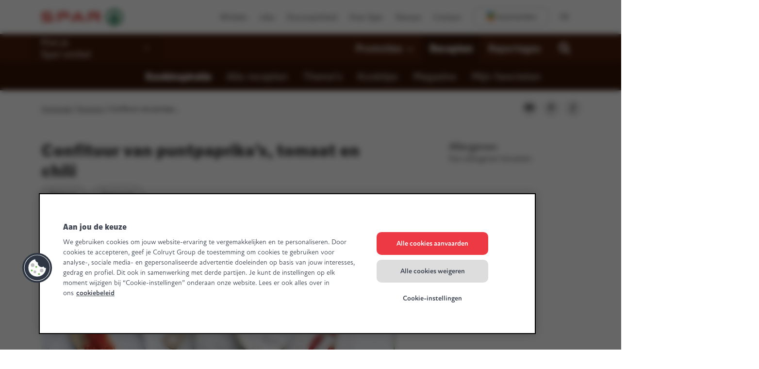

--- FILE ---
content_type: application/javascript
request_url: https://www.mijnspar.be/etc.clientlibs/settings/wcm/designs/spar/clientlib-vue/resources/js/CJgItwOv.js
body_size: 1498
content:
var A=(n,i,e)=>new Promise((t,o)=>{var u=s=>{try{m(e.next(s))}catch(g){o(g)}},f=s=>{try{m(e.throw(s))}catch(g){o(g)}},m=s=>s.done?t(s.value):Promise.resolve(s.value).then(u,f);m((e=e.apply(n,i)).next())});import"./oTTXvtdy.js";import{s as k}from"./CrzQYzgK.js";import{i as N}from"./D6KAC-tO.js";import{A as C}from"./BDErlngR.js";const c={TAGS:{course:{nl:"menugang",fr:"cours"},min:"min",hour:"hour",hours:"hours"},TIME:"range-numbers",HOUR_IN_SECONDS:3600,MINUTE_IN_SECONDS:60,IMAGE_WIDTH:506,IMAGE_HEIGHT:420,LOCAL_KEY:"SWF_AGGREGATIONS",LANG:languageUtil.get()||"nl",UNDEFINED:"und"},F=/^[0-9a-fA-F]{8}-[0-9a-fA-F]{4}-[0-9a-fA-F]{4}-[0-9a-fA-F]{4}-[0-9a-fA-F]{12}$/,_=n=>new C(n),H=(...e)=>A(void 0,[...e],function*(n={},i=[]){const t=O(i),o=b(i);n.bucketFilter=t,n.bucketSelections=o,n=G(n);const u=_("SWF_REST_RECIPES"),f=(yield u.api.post(u.path.replace("{recipeId}","search"),n)).data,m={},s=yield L(t,{bucketSelections:o});return m.recipes=f.recipes&&R(f.recipes)||[],m.filters=y(f.aggregations,s,i),m.total=f.totalQuantityOfRecipes,m.results=f.quantityOfRecipesReturned,m}),R=n=>{const i=[];return n.forEach(e=>{var o,u,f,m,s,g,l,T,I;const t={id:e.recipeId,name:(o=e.name.find(r=>r.lang===c.LANG))==null?void 0:o.name,unilang:(u=e.name.find(r=>r.lang==="nl"))==null?void 0:u.name};if(e.cookTime&&(t.cookTime=S(0,0,e.cookTime)),e.prepTime&&(t.prepTime=S(0,0,e.prepTime)),e.totalTime||e.cookTime||e.prepTime){const r=e.totalTime||e.cookTime+e.prepTime;t.totalTime=S(0,0,r)}if(e.nutriscore&&(t.nutriscore=e.nutriscore.toLowerCase()),(f=e.recipeHasImages)!=null&&f.length){e.recipeHasImages.sort((r,a)=>r.order-a.order);for(let r=0;r<e.recipeHasImages.length;r++)if((s=(m=e.recipeHasImages[r].media)==null?void 0:m.url)!=null&&s.match(/.(jpg|jpeg|png|gif)/i)){const a=new URL(e.recipeHasImages[r].media.url),h=new URLSearchParams(a.search);h.set("width",c.IMAGE_WIDTH),h.set("height",c.IMAGE_HEIGHT),a.search=h,t.image=a.href;break}}if((g=e.recipeHasVideos)!=null&&g.length&&(e.recipeHasVideos.sort((r,a)=>r.order-a.order),t.video=e.recipeHasVideos[0].media.url),(l=e.recipeTag)!=null&&l.length){const r=(T=e.recipeTag.find(a=>{var h,p;return(p=(h=a.tag.tagType)==null?void 0:h.name)==null?void 0:p.find(d=>{var E;return d.lang===c.LANG&&((E=d.name)==null?void 0:E.toLowerCase())===c.TAGS.course[c.LANG].toLowerCase()})}))==null?void 0:T.tag;t.course=(I=r==null?void 0:r.name.find(a=>a.lang===c.LANG))==null?void 0:I.name,t.tags=e.recipeTag.map(a=>{var h,p,d;return(d=(p=(h=a.tag.name)==null?void 0:h.find(E=>E.lang===c.LANG))==null?void 0:p.name)==null?void 0:d.toLowerCase()})}i.push(t)}),i},y=(n,i,e)=>(i.forEach(t=>{var u,f,m;const o=(n==null?void 0:n.find(s=>s.id===t.id))||{};t.type===c.TIME&&(((u=e.find(g=>{var l;return((l=g.filterParent)==null?void 0:l.name)===t.id}))==null?void 0:u.filterChildren)||[]).forEach(g=>{t.buckets&&!t.buckets.find(l=>l.key===g.name)&&t.buckets.push({key:g.name,count:0})}),(f=t.buckets)!=null&&f.length&&((m=t.buckets)==null||m.forEach(s=>{var g,l,T,I,r,a,h;if(t.type===c.TIME){const p=((g=o.buckets)==null?void 0:g.filter(d=>parseInt(d==null?void 0:d.key)<=parseInt(s.key)))||[];s.count=p.reduce((d,E)=>d+E.count,0)}else s.count=((T=(l=o.buckets)==null?void 0:l.find(p=>(p==null?void 0:p.key)===s.key))==null?void 0:T.count)||0;s.name=(r=(I=s.text)==null?void 0:I.find(p=>p.lang===c.LANG||p.lang===c.UNDEFINED))==null?void 0:r.name,s.name||(s.name=(h=(a=s.text)==null?void 0:a.find(p=>p.lang===c.LANG))==null?void 0:h.text)}))}),i),S=(n=0,i=0,e=0)=>{let t=[];const o=e?Math.floor(e/c.HOUR_IN_SECONDS):n,u=e?Math.floor((e-o*c.HOUR_IN_SECONDS)/c.MINUTE_IN_SECONDS):i;return o>0&&t.push(`${o} ${o>1?N(c.TAGS.hours):N(c.TAGS.hour)}`),u>0&&t.push(`${u} ${N(c.TAGS.min)}`),t.join(" ")},G=n=>(n.languages=["nl","fr"],n.publishingStates={must:["published"]},n.warehouses={must:[k.getters["globals/SWF_WAREHOUSE_ID"]]},n),L=(...e)=>A(void 0,[...e],function*(n=[],i={}){i=G(i),i.bucketFilter=n;const t=_("SWF_REST_RECIPES");return(yield t.api.post(t.path.replace("{recipeId}","aggregation"),i)).data}),O=n=>{const i=[];return n.forEach(e=>{var t;if((t=e.filterChildren)!=null&&t.length){const o={filterName:F.test(e.filterParent.name)?"tags":e.filterParent.name,id:e.filterParent.name,keys:e.filterChildren.map(u=>u.name)};i.push(o)}}),i},b=n=>{const i=[];return n.forEach(function(e){const t=F.test(e.filterParent.name),o={filterName:t?"tags":e.filterParent.name};t&&(o.id=e.filterParent.name),i.push(o)}),i},w=(...i)=>A(void 0,[...i],function*(n={}){n=G(n),n.autocomplete=!0;const e=_("SWF_REST_RECIPES"),t=(yield e.api.post(e.path.replace("{recipeId}","quick_search"),n)).data,o={};return o.results=R(t.recipes),o}),x={getRecipes:H,getRecipeAutocomplete:w,formatCooktime:S};export{x as A};


--- FILE ---
content_type: application/x-javascript;charset=utf-8
request_url: https://securedata.mijnspar.be/id?d_visid_ver=2.5.0&d_fieldgroup=A&mcorgid=FA4C56F358B81A660A495DE5%40AdobeOrg&mid=05374099535398294939178069770620816043&ts=1769323748650
body_size: -40
content:
{"mid":"05374099535398294939178069770620816043"}

--- FILE ---
content_type: application/javascript
request_url: https://www.mijnspar.be/etc.clientlibs/settings/wcm/designs/spar/clientlib-vue/resources/js/D-bILtCZ.js
body_size: 2020
content:
var w=Object.defineProperty,b=Object.defineProperties;var C=Object.getOwnPropertyDescriptors;var _=Object.getOwnPropertySymbols;var E=Object.prototype.hasOwnProperty,T=Object.prototype.propertyIsEnumerable;var f=(e,t,r)=>t in e?w(e,t,{enumerable:!0,configurable:!0,writable:!0,value:r}):e[t]=r,p=(e,t)=>{for(var r in t||(t={}))E.call(t,r)&&f(e,r,t[r]);if(_)for(var r of _(t))T.call(t,r)&&f(e,r,t[r]);return e},g=(e,t)=>b(e,C(t));import{g as L}from"./BthoYx2g.js";import{m as O,a as A}from"./DtkAV4t_.js";import{l as x,g as v,a as y}from"./CrzQYzgK.js";import{W as c}from"./BLpEh15S.js";import{b as l,c as i,g as n,F as S,j as F,i as d,w as M,n as I,k,t as m}from"./BYbkYXLs.js";import{_ as U}from"./DlAUqK2U.js";import"./r5bITjdT.js";import"./BDy-4i6b.js";import"./BZ7G_jig.js";import"./CvzjSdJz.js";import"./B5xyL43m.js";import"./BRHIYWOl.js";import"./BDErlngR.js";import"./W3AbAFo9.js";import"./BjKXForb.js";import"./CAhN9RPX.js";import"./DdzwWRIL.js";import"./BlKHpX4p.js";import"./BNP3K2Fc.js";import"./D6KAC-tO.js";import"./oTTXvtdy.js";import"./D6Ya60D-.js";import"./TDtrdbi3.js";import"./C9_Kqxpp.js";import"./Bp86fQnU.js";import"./QA3dFwL6.js";import"./ChnpVigr.js";import"./DuXO52v9.js";import"./C7BcPdBJ.js";import"./B3No9BQC.js";import"./BWNLDoRR.js";const N=-100,R=-1,B={name:"Splash",props:{modelUrl:{type:String,default:""},modelName:{type:String,default:""}},data(){return{aemModel:void 0,slideIndex:0,slideTotal:void 0,newFeatureIds:[],savedFeatureIds:[],SAVEDFEATURESCOOKIE:"spar-saved-features",overlayActive:!1,overlayTimer:0}},computed:g(p({},O({labels:x.ALL,isLanguageSelected:v.LANGUAGE_SELECTOR,showFeatures:v.SHOW_FEATURES})),{newFeatures(){return this.aemModel.features.filter(e=>R!==this.newFeatureIds.indexOf(e.uuid))}}),watch:{slideIndex(e){this.$refs.wrapper.style.transform=`translateX(${e*N}%)`}},mounted(){if(this.modelUrl&&!this.isSocialMediaCampaign()){const e=document.getElementById(this.modelName);this.aemModel=e?JSON.parse(e.dataset.model):[],this.newFeatureIds=this.aemModel.features&&this.aemModel.features.map(t=>t.uuid)||[],this.savedFeatureIds=this.getSavedFeatures(),this.savedFeatureIds&&(this.newFeatureIds=this.newFeatureIds.filter(t=>!this.savedFeatureIds.includes(t))),this.newFeatureIds&&0<this.newFeatureIds.length&&(document.querySelector("body").classList.add("fixed"),this.slideTotal=this.newFeatureIds.length,this.setShowFeatures(!0),setTimeout(()=>{this.overlayActive=!0},this.aemModel.popupTimer?this.aemModel.popupTimer*1e3:this.overlayTimer)),Array.from(document.querySelectorAll(".menu--language-switch")).length===0&&this.languageSet(!0),languageUtil.getCookie()&&this.languageSet(!0)}},beforeCreate(){c.create({utm_medium:"",utm_social:""})},methods:g(p({},A({languageSet:y.SET_LANGUAGE_SELECTOR,setShowFeatures:y.SET_SHOW_FEATURES})),{getRenditionUrl:L,getSavedFeatures(){return JSON.parse(localStorage.getItem(this.SAVEDFEATURESCOOKIE))},addSavedFeatures(){this.savedFeatureIds&&(this.newFeatureIds=[...this.newFeatureIds,...this.savedFeatureIds]);const e=JSON.stringify(this.newFeatureIds);return localStorage.setItem(this.SAVEDFEATURESCOOKIE,e),!0},onCloseOverlay(){this.addSavedFeatures(),this.overlayActive=!1,document.querySelector("body").classList.remove("fixed")},isSocialMediaCampaign(){return c.get("utm_medium")&&c.get("utm_medium").toLowerCase()==="social"||c.get("utm_source")&&c.get("utm_source").toLowerCase()==="mycolruyt"},getBackgroundImage(e){return this.newFeatures[e].backgroundImage?`background-image: url("${this.newFeatures[e].backgroundImage}")`:""},i18n(e){return this.labels[e]||e}})},G={class:"overlay__content features-introduction","data-tms-popup-name":"popup banner","data-tms-popup-type":"call to action","data-tms-popup-action":"impression"},D={class:"carousel"},H={class:"carousel__slides"},V={ref:"wrapper",class:"carousel__slwrapper d-flex"},W={class:"carousel__content d-flex flex-column justify-content-center"},q={key:0,class:"features__new-label"},J={class:"font-weight-bold"},K=["innerHTML"],j=["href"],z=["href"],X={key:2,class:"carousel__pager"},P=["onClick"];function Q(e,t,r,Y,a,o){return a.overlayActive&&a.aemModel&&e.isLanguageSelected&&e.showFeatures&&a.aemModel.showFeaturesIntroduction?(l(),i("div",{key:0,class:"overlay overlay--splash","data-tms-popup-action":"close",onClick:t[4]||(t[4]=M((...s)=>o.onCloseOverlay&&o.onCloseOverlay(...s),["self"]))},[n("div",G,[n("div",D,[n("div",H,[n("div",V,[(l(!0),i(S,null,F(o.newFeatures,(s,u)=>(l(),i("div",{key:u,class:"carousel__slide d-flex",style:I(o.getBackgroundImage(u))},[n("div",{class:k(["d-flex flex-column flex-lg-row h-100 w-100",o.getBackgroundImage(u)?"carousel__blur":""])},[n("div",{style:I({backgroundImage:`url('${o.getRenditionUrl(s.picture,800)}')`}),class:"carousel__image"},null,4),n("div",W,[s.newLabel?(l(),i("div",q,m(o.i18n("New")),1)):d("",!0),n("h3",J,m(s.title),1),n("div",{class:"mb-5",innerHTML:s.description},null,8,K),s.cta&&s.cta.label&&s.cta.link?(l(),i("a",{key:1,class:"btn btn--primary","data-tms-popup-action":"click","data-tms-popup-action-name":"click: confirm",href:s.cta.link,onClick:t[0]||(t[0]=(...h)=>o.addSavedFeatures&&o.addSavedFeatures(...h))},m(s.cta.label),9,j)):d("",!0),s.pageLink&&s.pageLink.label&&s.pageLink.link?(l(),i("a",{key:2,class:"btn btn--text mt-2",href:s.pageLink.link},m(s.pageLink.label),9,z)):d("",!0)])],2)],4))),128))],512)]),n("a",{class:"overlay__close",onClick:t[1]||(t[1]=(...s)=>o.onCloseOverlay&&o.onCloseOverlay(...s)),"data-tms-popup-action":"close","data-tms-popup-action-name":"click: cross"}),a.slideIndex>0?(l(),i("button",{key:0,class:"carousel__nav carousel__nav--previous",onClick:t[2]||(t[2]=s=>a.slideIndex>0&&a.slideIndex--)})):d("",!0),a.slideIndex<a.slideTotal-1?(l(),i("button",{key:1,class:"carousel__nav carousel__nav--next",onClick:t[3]||(t[3]=s=>a.slideIndex<a.slideTotal-1&&a.slideIndex++)})):d("",!0),a.slideTotal>1?(l(),i("ul",X,[(l(!0),i(S,null,F(a.slideTotal,(s,u)=>(l(),i("li",{key:u,class:k({active:u==a.slideIndex}),onClick:h=>a.slideIndex=u},null,10,P))),128))])):d("",!0)])])])):d("",!0)}const Oe=U(B,[["render",Q]]);export{Oe as default};


--- FILE ---
content_type: application/javascript
request_url: https://www.mijnspar.be/etc.clientlibs/settings/wcm/designs/spar/clientlib-vue.min.0f5fa3d0f23323753c528f767d82cfc9.js
body_size: 3423
content:
function __vite__mapDeps(indexes) {
  if (!__vite__mapDeps.viteFileDeps) {
    __vite__mapDeps.viteFileDeps = ["spar/clientlib-vue/resources/js/D8YyzpSL.js","spar/clientlib-vue/resources/js/g_gjXC_D.js","spar/clientlib-vue/resources/js/BLpEh15S.js","spar/clientlib-vue/resources/js/CAhN9RPX.js","spar/clientlib-vue/resources/js/DdzwWRIL.js","spar/clientlib-vue/resources/js/BlKHpX4p.js","spar/clientlib-vue/resources/js/BNP3K2Fc.js","spar/clientlib-vue/resources/js/B5xyL43m.js","spar/clientlib-vue/resources/js/CvzjSdJz.js","spar/clientlib-vue/resources/js/DtkAV4t_.js","spar/clientlib-vue/resources/js/BYbkYXLs.js","spar/clientlib-vue/resources/js/CrzQYzgK.js","spar/clientlib-vue/resources/js/r5bITjdT.js","spar/clientlib-vue/resources/js/BDy-4i6b.js","spar/clientlib-vue/resources/js/BZ7G_jig.js","spar/clientlib-vue/resources/js/BRHIYWOl.js","spar/clientlib-vue/resources/js/BDErlngR.js","spar/clientlib-vue/resources/js/W3AbAFo9.js","spar/clientlib-vue/resources/js/BjKXForb.js","spar/clientlib-vue/resources/js/D6KAC-tO.js","spar/clientlib-vue/resources/js/oTTXvtdy.js","spar/clientlib-vue/resources/js/D6Ya60D-.js","spar/clientlib-vue/resources/js/TDtrdbi3.js","spar/clientlib-vue/resources/js/C9_Kqxpp.js","spar/clientlib-vue/resources/js/Bp86fQnU.js","spar/clientlib-vue/resources/js/QA3dFwL6.js","spar/clientlib-vue/resources/js/ChnpVigr.js","spar/clientlib-vue/resources/js/DuXO52v9.js","spar/clientlib-vue/resources/js/C7BcPdBJ.js","spar/clientlib-vue/resources/js/B3No9BQC.js","spar/clientlib-vue/resources/js/BWNLDoRR.js","spar/clientlib-vue/resources/js/DmL72W77.js","spar/clientlib-vue/resources/js/P5Lh6O9n.js","spar/clientlib-vue/resources/js/DlAUqK2U.js","spar/clientlib-vue/resources/css/FilterList.r5TzRp32.css","spar/clientlib-vue/resources/js/BGCD5Z6o.js","spar/clientlib-vue/resources/js/C43suPAn.js","spar/clientlib-vue/resources/js/DC2qC6_7.js","spar/clientlib-vue/resources/js/BJw__fdf.js","spar/clientlib-vue/resources/js/W1LWLdFd.js","spar/clientlib-vue/resources/js/DgtXXHKX.js","spar/clientlib-vue/resources/js/D2bsgQ3J.js","spar/clientlib-vue/resources/js/CJgItwOv.js","spar/clientlib-vue/resources/js/Cp6PiCsO.js","spar/clientlib-vue/resources/js/BtrzfIc9.js","spar/clientlib-vue/resources/js/sMxvt44I.js","spar/clientlib-vue/resources/js/Cddbg-ue.js","spar/clientlib-vue/resources/js/Ddk2kfMJ.js","spar/clientlib-vue/resources/css/Messages.B7X7_xAX.css","spar/clientlib-vue/resources/js/_clXc68A.js","spar/clientlib-vue/resources/css/IngredientList.CZ5YfsbP.css","spar/clientlib-vue/resources/js/B6gaQkYQ.js","spar/clientlib-vue/resources/css/MobileMenu.DmormRAy.css","spar/clientlib-vue/resources/js/CGB1wDGv.js","spar/clientlib-vue/resources/js/BA0bTS_I.js","spar/clientlib-vue/resources/js/BLJAIZPD.js","spar/clientlib-vue/resources/js/BxVCPwTO.js","spar/clientlib-vue/resources/js/7qGtpBHy.js","spar/clientlib-vue/resources/js/DhvvcLf7.js","spar/clientlib-vue/resources/css/StoreSelector.OX2CHvD7.css","spar/clientlib-vue/resources/js/B73Eh6Df.js","spar/clientlib-vue/resources/js/B_F4q9D8.js","spar/clientlib-vue/resources/js/CMGhwO0j.js","spar/clientlib-vue/resources/js/C6mTRe2d.js","spar/clientlib-vue/resources/js/D58LlnW9.js","spar/clientlib-vue/resources/js/FJ8SnT3q.js","spar/clientlib-vue/resources/js/BbpmY90a.js","spar/clientlib-vue/resources/js/CQ-9mING.js","spar/clientlib-vue/resources/js/CjVnEGXt.js","spar/clientlib-vue/resources/js/DmP67X2_.js","spar/clientlib-vue/resources/js/Xdh7icFQ.js","spar/clientlib-vue/resources/js/f-OnDBWa.js","spar/clientlib-vue/resources/css/IframeSecure.REbhI7Xl.css","spar/clientlib-vue/resources/js/DX8CcLMF.js","spar/clientlib-vue/resources/js/CkZQxs-G.js","spar/clientlib-vue/resources/js/BthoYx2g.js","spar/clientlib-vue/resources/css/LanguageSelector.rlbYcoer.css","spar/clientlib-vue/resources/js/D-bILtCZ.js"]
  }
  return indexes.map((i) => __vite__mapDeps.viteFileDeps[i])
}
import{_ as o}from"../spar/clientlib-vue/resources/js/g_gjXC_D.js";import"../spar/clientlib-vue/resources/js/iViwstne.js";import"../spar/clientlib-vue/resources/js/E0FNBPBV.js";import"../spar/clientlib-vue/resources/js/C7BcPdBJ.js";import"../spar/clientlib-vue/resources/js/D7SLlT8b.js";import"../spar/clientlib-vue/resources/js/C0jOFDOy.js";import"../spar/clientlib-vue/resources/js/D6KAC-tO.js";import"../spar/clientlib-vue/resources/js/C50zNqyS.js";import"../spar/clientlib-vue/resources/js/BGx9kOgI.js";import"../spar/clientlib-vue/resources/js/iGf8L9eW.js";import"../spar/clientlib-vue/resources/js/D7DqwTYE.js";import"../spar/clientlib-vue/resources/js/B9yknpQ2.js";import"../spar/clientlib-vue/resources/js/CCKsQ59Y.js";import"../spar/clientlib-vue/resources/js/FO2gnId9.js";import"../spar/clientlib-vue/resources/js/BaEU8Nr9.js";import"../spar/clientlib-vue/resources/js/9eSMbCYX.js";import"../spar/clientlib-vue/resources/js/xnibZIzk.js";import"../spar/clientlib-vue/resources/js/BmkwFMRL.js";import"../spar/clientlib-vue/resources/js/BEjj5gxR.js";import"../spar/clientlib-vue/resources/js/db3fWeWA.js";import"../spar/clientlib-vue/resources/js/DCiJ1VjS.js";import"../spar/clientlib-vue/resources/js/kgmfB_kY.js";import"../spar/clientlib-vue/resources/js/1uOp4wKj.js";import"../spar/clientlib-vue/resources/js/BoZhScHz.js";import"../spar/clientlib-vue/resources/js/DKfm1VbP.js";import"../spar/clientlib-vue/resources/js/D_6M9MKr.js";import"../spar/clientlib-vue/resources/js/9_51O38S.js";import"../spar/clientlib-vue/resources/js/B7stF5aE.js";import"../spar/clientlib-vue/resources/js/CHXErQfH.js";import"../spar/clientlib-vue/resources/js/D_0z9dCr.js";import"../spar/clientlib-vue/resources/js/Cyc-Z-Yl.js";import"../spar/clientlib-vue/resources/js/COBN74zV.js";import"../spar/clientlib-vue/resources/js/OhWOKqjc.js";import"../spar/clientlib-vue/resources/js/BojZzK2_.js";import"../spar/clientlib-vue/resources/js/DzdlIREb.js";import{U as l}from"../spar/clientlib-vue/resources/js/DhlV-K8D.js";import{C as a,e as t}from"../spar/clientlib-vue/resources/js/BYbkYXLs.js";import{s as u}from"../spar/clientlib-vue/resources/js/CrzQYzgK.js";import{d as c}from"../spar/clientlib-vue/resources/js/ByHJwOXD.js";import"../spar/clientlib-vue/resources/js/C9_Kqxpp.js";import"../spar/clientlib-vue/resources/js/B3No9BQC.js";import"../spar/clientlib-vue/resources/js/5dJGt7iM.js";import"../spar/clientlib-vue/resources/js/DHsYfzoU.js";import"../spar/clientlib-vue/resources/js/BZ7G_jig.js";import"../spar/clientlib-vue/resources/js/BDy-4i6b.js";import"../spar/clientlib-vue/resources/js/CvzjSdJz.js";import"../spar/clientlib-vue/resources/js/B5xyL43m.js";import"../spar/clientlib-vue/resources/js/BRHIYWOl.js";import"../spar/clientlib-vue/resources/js/BDErlngR.js";import"../spar/clientlib-vue/resources/js/oTTXvtdy.js";import"../spar/clientlib-vue/resources/js/D6Ya60D-.js";import"../spar/clientlib-vue/resources/js/TDtrdbi3.js";import"../spar/clientlib-vue/resources/js/D2bsgQ3J.js";import"../spar/clientlib-vue/resources/js/B0dyJBlH.js";import"../spar/clientlib-vue/resources/js/CAhN9RPX.js";import"../spar/clientlib-vue/resources/js/DdzwWRIL.js";import"../spar/clientlib-vue/resources/js/BlKHpX4p.js";import"../spar/clientlib-vue/resources/js/BNP3K2Fc.js";import"../spar/clientlib-vue/resources/js/CBjE2Z95.js";import"../spar/clientlib-vue/resources/js/CNlae9qJ.js";import"../spar/clientlib-vue/resources/js/BLUpGd1b.js";import"../spar/clientlib-vue/resources/js/D5vJPyDi.js";import"../spar/clientlib-vue/resources/js/DtkAV4t_.js";import"../spar/clientlib-vue/resources/js/r5bITjdT.js";import"../spar/clientlib-vue/resources/js/W3AbAFo9.js";import"../spar/clientlib-vue/resources/js/BjKXForb.js";import"../spar/clientlib-vue/resources/js/Bp86fQnU.js";import"../spar/clientlib-vue/resources/js/QA3dFwL6.js";import"../spar/clientlib-vue/resources/js/ChnpVigr.js";import"../spar/clientlib-vue/resources/js/DuXO52v9.js";import"../spar/clientlib-vue/resources/js/BWNLDoRR.js";import"../spar/clientlib-vue/resources/js/Bs3cqYAs.js";import"../spar/clientlib-vue/resources/js/C6uwcxPz.js";import"../spar/clientlib-vue/resources/js/rsFHnt2H.js";window.googleMapLayout={markerTextColor:"#FFFFFF",clusterImages:{small:"[data-uri]"}};l();const v={filterList:t(()=>o(()=>import("../spar/clientlib-vue/resources/js/D8YyzpSL.js"),__vite__mapDeps([0,1,2,3,4,5,6,7,8,9,10,11,12,13,14,15,16,17,18,19,20,21,22,23,24,25,26,27,28,29,30,31,32,33,34]))),recipeOverview:t(()=>o(()=>import("../spar/clientlib-vue/resources/js/BGCD5Z6o.js"),__vite__mapDeps([35,36,1,30,9,10,11,12,13,14,8,7,15,16,17,18,3,4,5,6,19,20,21,22,23,24,25,26,27,28,29,33,37,38,31,32,39,40,41,42,43,44,45,46,47,48]))),recipeSearch:t(()=>o(()=>import("../spar/clientlib-vue/resources/js/W1LWLdFd.js"),__vite__mapDeps([39,9,10,40,41,20,21,22,30,42,11,12,13,14,8,7,15,16,17,18,3,4,5,6,19,23,24,25,26,27,28,29,43,33]))),ingredientList:t(()=>o(()=>import("../spar/clientlib-vue/resources/js/_clXc68A.js"),__vite__mapDeps([49,1,9,10,11,12,13,14,8,7,15,16,17,18,3,4,5,6,19,20,21,22,23,24,25,26,27,28,29,30,42,33,50]))),mobileMenu:t(()=>o(()=>import("../spar/clientlib-vue/resources/js/B6gaQkYQ.js"),__vite__mapDeps([51,1,41,33,10,52]))),globalSearch:t(()=>o(()=>import("../spar/clientlib-vue/resources/js/CGB1wDGv.js"),__vite__mapDeps([53,41,9,10,11,12,13,14,8,7,15,16,17,18,3,4,5,6,19,20,21,22,23,24,25,26,27,28,29,30,54,33]))),globalSearchResults:t(()=>o(()=>import("../spar/clientlib-vue/resources/js/BLJAIZPD.js"),__vite__mapDeps([55,1,10,41,9,11,12,13,14,8,7,15,16,17,18,3,4,5,6,19,20,21,22,23,24,25,26,27,28,29,30,56,2,42,46,47,33]))),storeSelector:t(()=>o(()=>import("../spar/clientlib-vue/resources/js/7qGtpBHy.js"),__vite__mapDeps([57,1,41,9,10,11,12,13,14,8,7,15,16,17,18,3,4,5,6,19,20,21,22,23,24,25,26,27,28,29,30,46,47,58,33,59]))),Favourite:t(()=>o(()=>import("../spar/clientlib-vue/resources/js/B73Eh6Df.js"),__vite__mapDeps([60,1,14,13,8,7,15,16,9,10,11,12,17,18,3,4,5,6,19,20,21,22,23,24,25,26,27,28,29,30,33]))),storeSelectorPin:t(()=>o(()=>import("../spar/clientlib-vue/resources/js/B_F4q9D8.js"),__vite__mapDeps([61,1,9,10,11,12,13,14,8,7,15,16,17,18,3,4,5,6,19,20,21,22,23,24,25,26,27,28,29,30,58,46,47,33]))),storeOpenPopup:t(()=>o(()=>import("../spar/clientlib-vue/resources/js/CMGhwO0j.js"),__vite__mapDeps([62,9,10,11,12,13,14,8,7,15,16,17,18,3,4,5,6,19,20,21,22,23,24,25,26,27,28,29,30,33]))),headerOpenPopup:t(()=>o(()=>import("../spar/clientlib-vue/resources/js/C6mTRe2d.js"),__vite__mapDeps([63,9,10,11,12,13,14,8,7,15,16,17,18,3,4,5,6,19,20,21,22,23,24,25,26,27,28,29,30,33]))),"youtube-video":t(()=>o(()=>import("../spar/clientlib-vue/resources/js/D58LlnW9.js"),__vite__mapDeps([64,1,3,4,5,6,65,23,33,10]))),"google-map":t(()=>o(()=>import("../spar/clientlib-vue/resources/js/BbpmY90a.js"),__vite__mapDeps([66,1,9,10,11,12,13,14,8,7,15,16,17,18,3,4,5,6,19,20,21,22,23,24,25,26,27,28,29,30,33]))),placesOverview:t(()=>o(()=>import("../spar/clientlib-vue/resources/js/CQ-9mING.js"),__vite__mapDeps([67,1,41,9,10,11,12,13,14,8,7,15,16,17,18,3,4,5,6,19,20,21,22,23,24,25,26,27,28,29,30,33]))),favoriteRecipes:t(()=>o(()=>import("../spar/clientlib-vue/resources/js/CjVnEGXt.js"),__vite__mapDeps([68,1,9,10,11,12,13,14,8,7,15,16,17,18,3,4,5,6,19,20,21,22,23,24,25,26,27,28,29,30,41,33]))),xtraLoginModal:t(()=>o(()=>import("../spar/clientlib-vue/resources/js/DmP67X2_.js"),__vite__mapDeps([69,1,10,14,13,8,7,15,16,9,11,12,17,18,3,4,5,6,19,20,21,22,23,24,25,26,27,28,29,30,33]))),messages:t(()=>o(()=>import("../spar/clientlib-vue/resources/js/sMxvt44I.js"),__vite__mapDeps([45,1,41,9,10,11,12,13,14,8,7,15,16,17,18,3,4,5,6,19,20,21,22,23,24,25,26,27,28,29,30,46,47,33,48]))),weekmenuOverview:t(()=>o(()=>import("../spar/clientlib-vue/resources/js/Xdh7icFQ.js"),__vite__mapDeps([70,1,9,10,11,12,13,14,8,7,15,16,17,18,3,4,5,6,19,20,21,22,23,24,25,26,27,28,29,30,41,42,33]))),iframeSecure:t(()=>o(()=>import("../spar/clientlib-vue/resources/js/f-OnDBWa.js"),__vite__mapDeps([71,1,14,13,8,7,15,16,11,9,10,12,17,18,3,4,5,6,19,20,21,22,23,24,25,26,27,28,29,30,41,33,72]))),storeSelectorSearchBox:t(()=>o(()=>import("../spar/clientlib-vue/resources/js/DX8CcLMF.js"),__vite__mapDeps([73,13,9,10,11,12,14,8,7,15,16,17,18,3,4,5,6,19,20,21,22,23,24,25,26,27,28,29,30,65,41,33]))),languageSelector:t(()=>o(()=>import("../spar/clientlib-vue/resources/js/CkZQxs-G.js"),__vite__mapDeps([74,1,9,10,33,75,11,12,13,14,8,7,15,16,17,18,3,4,5,6,19,20,21,22,23,24,25,26,27,28,29,30,76]))),splashOverlay:t(()=>o(()=>import("../spar/clientlib-vue/resources/js/D-bILtCZ.js"),__vite__mapDeps([77,75,9,10,11,12,13,14,8,7,15,16,17,18,3,4,5,6,19,20,21,22,23,24,25,26,27,28,29,30,2,33]))),storeHeaderOpenPopup:t(()=>o(()=>import("../spar/clientlib-vue/resources/js/C6mTRe2d.js"),__vite__mapDeps([63,9,10,11,12,13,14,8,7,15,16,17,18,3,4,5,6,19,20,21,22,23,24,25,26,27,28,29,30,33])))},r=m=>{document.querySelectorAll(`[data-vue="${m}"]`).forEach(i=>{const e=i.dataset,E=e.vue;e.vue&&delete e.vue;const _=a(v[E],e);_.use(u),_.use(c),_.mount(i)})};(function(){r("filterList"),r("recipeOverview"),r("recipeSearch"),r("ingredientList"),r("mobileMenu"),r("globalSearch"),r("globalSearchResults"),r("storeSelector"),r("Favourite"),r("youtube-video"),r("storeSelectorPin"),r("storeOpenPopup"),r("storeHeaderOpenPopup"),r("google-map"),r("placesOverview"),r("favoriteRecipes"),r("xtraLoginModal"),r("messages"),r("weekmenuOverview"),r("iframeSecure"),r("storeSelectorSearchBox"),r("languageSelector"),r("splashOverlay")})();const s=a({});s.use(u);const A=s.config.optionMergeStrategies.methods;s.config.optionMergeStrategies.methods=function(m={},p={}){let i=m.isValid,e=p.isValid;return i&&e&&(p.isValid=function(){return e.call(this,i.call(this))}),i=m.getError,e=p.getError,i&&e&&(p.getError=function(){return e.call(this,i.call(this))}),A(m,p)};


--- FILE ---
content_type: application/javascript
request_url: https://www.mijnspar.be/etc.clientlibs/settings/wcm/designs/spar/clientlib-vue/resources/js/CAhN9RPX.js
body_size: 1118
content:
import{s as U}from"./DdzwWRIL.js";import{d as w}from"./BlKHpX4p.js";import{s as E}from"./BNP3K2Fc.js";var C={};(function(d){const O=U,S=w,u=E,b=r=>r==null;function j(r){switch(r.arrayFormat){case"index":return e=>(n,t)=>{const f=n.length;return t===void 0||r.skipNull&&t===null||r.skipEmptyString&&t===""?n:t===null?[...n,[s(e,r),"[",f,"]"].join("")]:[...n,[s(e,r),"[",s(f,r),"]=",s(t,r)].join("")]};case"bracket":return e=>(n,t)=>t===void 0||r.skipNull&&t===null||r.skipEmptyString&&t===""?n:t===null?[...n,[s(e,r),"[]"].join("")]:[...n,[s(e,r),"[]=",s(t,r)].join("")];case"comma":case"separator":return e=>(n,t)=>t==null||t.length===0?n:n.length===0?[[s(e,r),"=",s(t,r)].join("")]:[[n,s(t,r)].join(r.arrayFormatSeparator)];default:return e=>(n,t)=>t===void 0||r.skipNull&&t===null||r.skipEmptyString&&t===""?n:t===null?[...n,s(e,r)]:[...n,[s(e,r),"=",s(t,r)].join("")]}}function N(r){let e;switch(r.arrayFormat){case"index":return(n,t,f)=>{if(e=/\[(\d*)\]$/.exec(n),n=n.replace(/\[\d*\]$/,""),!e){f[n]=t;return}f[n]===void 0&&(f[n]={}),f[n][e[1]]=t};case"bracket":return(n,t,f)=>{if(e=/(\[\])$/.exec(n),n=n.replace(/\[\]$/,""),!e){f[n]=t;return}if(f[n]===void 0){f[n]=[t];return}f[n]=[].concat(f[n],t)};case"comma":case"separator":return(n,t,f)=>{const c=typeof t=="string"&&t.includes(r.arrayFormatSeparator),a=typeof t=="string"&&!c&&m(t,r).includes(r.arrayFormatSeparator);t=a?m(t,r):t;const i=c||a?t.split(r.arrayFormatSeparator).map($=>m($,r)):t===null?t:m(t,r);f[n]=i};default:return(n,t,f)=>{if(f[n]===void 0){f[n]=t;return}f[n]=[].concat(f[n],t)}}}function l(r){if(typeof r!="string"||r.length!==1)throw new TypeError("arrayFormatSeparator must be single character string")}function s(r,e){return e.encode?e.strict?O(r):encodeURIComponent(r):r}function m(r,e){return e.decode?S(r):r}function g(r){return Array.isArray(r)?r.sort():typeof r=="object"?g(Object.keys(r)).sort((e,n)=>Number(e)-Number(n)).map(e=>r[e]):r}function y(r){const e=r.indexOf("#");return e!==-1&&(r=r.slice(0,e)),r}function A(r){let e="";const n=r.indexOf("#");return n!==-1&&(e=r.slice(n)),e}function o(r){r=y(r);const e=r.indexOf("?");return e===-1?"":r.slice(e+1)}function F(r,e){return e.parseNumbers&&!Number.isNaN(Number(r))&&typeof r=="string"&&r.trim()!==""?r=Number(r):e.parseBooleans&&r!==null&&(r.toLowerCase()==="true"||r.toLowerCase()==="false")&&(r=r.toLowerCase()==="true"),r}function h(r,e){e=Object.assign({decode:!0,sort:!0,arrayFormat:"none",arrayFormatSeparator:",",parseNumbers:!1,parseBooleans:!1},e),l(e.arrayFormatSeparator);const n=N(e),t=Object.create(null);if(typeof r!="string"||(r=r.trim().replace(/^[?#&]/,""),!r))return t;for(const f of r.split("&")){let[c,a]=u(e.decode?f.replace(/\+/g," "):f,"=");a=a===void 0?null:["comma","separator"].includes(e.arrayFormat)?a:m(a,e),n(m(c,e),a,t)}for(const f of Object.keys(t)){const c=t[f];if(typeof c=="object"&&c!==null)for(const a of Object.keys(c))c[a]=F(c[a],e);else t[f]=F(c,e)}return e.sort===!1?t:(e.sort===!0?Object.keys(t).sort():Object.keys(t).sort(e.sort)).reduce((f,c)=>{const a=t[c];return a&&typeof a=="object"&&!Array.isArray(a)?f[c]=g(a):f[c]=a,f},Object.create(null))}d.extract=o,d.parse=h,d.stringify=(r,e)=>{if(!r)return"";e=Object.assign({encode:!0,strict:!0,arrayFormat:"none",arrayFormatSeparator:","},e),l(e.arrayFormatSeparator);const n=a=>e.skipNull&&b(r[a])||e.skipEmptyString&&r[a]==="",t=j(e),f={};for(const a of Object.keys(r))n(a)||(f[a]=r[a]);const c=Object.keys(f);return e.sort!==!1&&c.sort(e.sort),c.map(a=>{const i=r[a];return i===void 0?"":i===null?s(a,e):Array.isArray(i)?i.reduce(t(a),[]).join("&"):s(a,e)+"="+s(i,e)}).filter(a=>a.length>0).join("&")},d.parseUrl=(r,e)=>{e=Object.assign({decode:!0},e);const[n,t]=u(r,"#");return Object.assign({url:n.split("?")[0]||"",query:h(o(r),e)},e&&e.parseFragmentIdentifier&&t?{fragmentIdentifier:m(t,e)}:{})},d.stringifyUrl=(r,e)=>{e=Object.assign({encode:!0,strict:!0},e);const n=y(r.url).split("?")[0]||"",t=d.extract(r.url),f=d.parse(t,{sort:!1}),c=Object.assign(f,r.query);let a=d.stringify(c,e);a&&(a=`?${a}`);let i=A(r.url);return r.fragmentIdentifier&&(i=`#${s(r.fragmentIdentifier,e)}`),`${n}${a}${i}`}})(C);export{C as q};


--- FILE ---
content_type: application/javascript
request_url: https://www.mijnspar.be/etc.clientlibs/settings/wcm/designs/spar/clientlib-vue/resources/js/iGf8L9eW.js
body_size: 4350
content:
var ht={exports:{}};(function(Q){(function(g,v){var o=v(g,g.document,Date);g.lazySizes=o,Q.exports&&(Q.exports=o)})(typeof window!="undefined"?window:{},function(v,o,O){var _,a;if(function(){var i,e={lazyClass:"lazyload",loadedClass:"lazyloaded",loadingClass:"lazyloading",preloadClass:"lazypreload",errorClass:"lazyerror",autosizesClass:"lazyautosizes",fastLoadedClass:"ls-is-cached",iframeLoadMode:0,srcAttr:"data-src",srcsetAttr:"data-srcset",sizesAttr:"data-sizes",minSize:40,customMedia:{},init:!0,expFactor:1.5,hFac:.8,loadMode:2,loadHidden:!0,ricTimeout:0,throttleDelay:125};a=v.lazySizesConfig||v.lazysizesConfig||{};for(i in e)i in a||(a[i]=e[i])}(),!o||!o.getElementsByClassName)return{init:function(){},cfg:a,noSupport:!0};var R=o.documentElement,W=v.HTMLPictureElement,L="addEventListener",y="getAttribute",r=v[L].bind(v),s=v.setTimeout,b=v.requestAnimationFrame||s,f=v.requestIdleCallback,u=/^picture$/i,d=["load","error","lazyincluded","_lazyloaded"],F={},E=Array.prototype.forEach,z=function(i,e){return F[e]||(F[e]=new RegExp("(\\s|^)"+e+"(\\s|$)")),F[e].test(i[y]("class")||"")&&F[e]},q=function(i,e){z(i,e)||i.setAttribute("class",(i[y]("class")||"").trim()+" "+e)},rt=function(i,e){var l;(l=z(i,e))&&i.setAttribute("class",(i[y]("class")||"").replace(l," "))},it=function(i,e,l){var m=l?L:"removeEventListener";l&&it(i,e),d.forEach(function(A){i[m](A,e)})},K=function(i,e,l,m,A){var c=o.createEvent("Event");return l||(l={}),l.instance=_,c.initEvent(e,!m,!A),c.detail=l,i.dispatchEvent(c),c},nt=function(i,e){var l;!W&&(l=v.picturefill||a.pf)?(e&&e.src&&!i[y]("srcset")&&i.setAttribute("srcset",e.src),l({reevaluate:!0,elements:[i]})):e&&e.src&&(i.src=e.src)},X=function(i,e){return(getComputedStyle(i,null)||{})[e]},ot=function(i,e,l){for(l=l||i.offsetWidth;l<a.minSize&&e&&!i._lazysizesWidth;)l=e.offsetWidth,e=e.parentNode;return l},Y=function(){var i,e,l=[],m=[],A=l,c=function(){var p=A;for(A=l.length?m:l,i=!0,e=!1;p.length;)p.shift()();i=!1},N=function(p,C){i&&!C?p.apply(this,arguments):(A.push(p),e||(e=!0,(o.hidden?s:b)(c)))};return N._lsFlush=c,N}(),tt=function(i,e){return e?function(){Y(i)}:function(){var l=this,m=arguments;Y(function(){i.apply(l,m)})}},yt=function(i){var e,l=0,m=a.throttleDelay,A=a.ricTimeout,c=function(){e=!1,l=O.now(),i()},N=f&&A>49?function(){f(c,{timeout:A}),A!==a.ricTimeout&&(A=a.ricTimeout)}:tt(function(){s(c)},!0);return function(p){var C;(p=p===!0)&&(A=33),!e&&(e=!0,C=m-(O.now()-l),C<0&&(C=0),p||C<9?N():s(N,C))}},lt=function(i){var e,l,m=99,A=function(){e=null,i()},c=function(){var N=O.now()-l;N<m?s(c,m-N):(f||A)(A)};return function(){l=O.now(),e||(e=s(c,m))}},ut=function(){var i,e,l,m,A,c,N,p,C,T,B,V,bt=/^img$/i,Ct=/^iframe$/i,Et="onscroll"in v&&!/(gle|ing)bot/.test(navigator.userAgent),At=0,Z=0,k=0,G=-1,ft=function(t){k--,(!t||k<0||!t.target)&&(k=0)},ct=function(t){return V==null&&(V=X(o.body,"visibility")=="hidden"),V||!(X(t.parentNode,"visibility")=="hidden"&&X(t,"visibility")=="hidden")},mt=function(t,n){var h,M=t,S=ct(t);for(p-=n,B+=n,C-=n,T+=n;S&&(M=M.offsetParent)&&M!=o.body&&M!=R;)S=(X(M,"opacity")||1)>0,S&&X(M,"overflow")!="visible"&&(h=M.getBoundingClientRect(),S=T>h.left&&C<h.right&&B>h.top-1&&p<h.bottom+1);return S},dt=function(){var t,n,h,M,S,x,j,H,D,$,U,J,I=_.elements;if((m=a.loadMode)&&k<8&&(t=I.length)){for(n=0,G++;n<t;n++)if(!(!I[n]||I[n]._lazyRace)){if(!Et||_.prematureUnveil&&_.prematureUnveil(I[n])){w(I[n]);continue}if((!(H=I[n][y]("data-expand"))||!(x=H*1))&&(x=Z),$||($=!a.expand||a.expand<1?R.clientHeight>500&&R.clientWidth>500?500:370:a.expand,_._defEx=$,U=$*a.expFactor,J=a.hFac,V=null,Z<U&&k<1&&G>2&&m>2&&!o.hidden?(Z=U,G=0):m>1&&G>1&&k<6?Z=$:Z=At),D!==x&&(c=innerWidth+x*J,N=innerHeight+x,j=x*-1,D=x),h=I[n].getBoundingClientRect(),(B=h.bottom)>=j&&(p=h.top)<=N&&(T=h.right)>=j*J&&(C=h.left)<=c&&(B||T||C||p)&&(a.loadHidden||ct(I[n]))&&(e&&k<3&&!H&&(m<3||G<4)||mt(I[n],x))){if(w(I[n]),S=!0,k>9)break}else!S&&e&&!M&&k<4&&G<4&&m>2&&(i[0]||a.preloadAfterLoad)&&(i[0]||!H&&(B||T||C||p||I[n][y](a.sizesAttr)!="auto"))&&(M=i[0]||I[n])}M&&!S&&w(M)}},P=yt(dt),vt=function(t){var n=t.target;if(n._lazyCache){delete n._lazyCache;return}ft(t),q(n,a.loadedClass),rt(n,a.loadingClass),it(n,gt),K(n,"lazyloaded")},Lt=tt(vt),gt=function(t){Lt({target:t.target})},Nt=function(t,n){var h=t.getAttribute("data-load-mode")||a.iframeLoadMode;h==0?t.contentWindow.location.replace(n):h==1&&(t.src=n)},Mt=function(t){var n,h=t[y](a.srcsetAttr);(n=a.customMedia[t[y]("data-media")||t[y]("media")])&&t.setAttribute("media",n),h&&t.setAttribute("srcset",h)},_t=tt(function(t,n,h,M,S){var x,j,H,D,$,U;($=K(t,"lazybeforeunveil",n)).defaultPrevented||(M&&(h?q(t,a.autosizesClass):t.setAttribute("sizes",M)),j=t[y](a.srcsetAttr),x=t[y](a.srcAttr),S&&(H=t.parentNode,D=H&&u.test(H.nodeName||"")),U=n.firesLoad||"src"in t&&(j||x||D),$={target:t},q(t,a.loadingClass),U&&(clearTimeout(l),l=s(ft,2500),it(t,gt,!0)),D&&E.call(H.getElementsByTagName("source"),Mt),j?t.setAttribute("srcset",j):x&&!D&&(Ct.test(t.nodeName)?Nt(t,x):t.src=x),S&&(j||D)&&nt(t,{src:x})),t._lazyRace&&delete t._lazyRace,rt(t,a.lazyClass),Y(function(){var J=t.complete&&t.naturalWidth>1;(!U||J)&&(J&&q(t,a.fastLoadedClass),vt($),t._lazyCache=!0,s(function(){"_lazyCache"in t&&delete t._lazyCache},9)),t.loading=="lazy"&&k--},!0)}),w=function(t){if(!t._lazyRace){var n,h=bt.test(t.nodeName),M=h&&(t[y](a.sizesAttr)||t[y]("sizes")),S=M=="auto";(S||!e)&&h&&(t[y]("src")||t.srcset)&&!t.complete&&!z(t,a.errorClass)&&z(t,a.lazyClass)||(n=K(t,"lazyunveilread").detail,S&&st.updateElem(t,!0,t.offsetWidth),t._lazyRace=!0,k++,_t(t,n,S,M,h))}},Ft=lt(function(){a.loadMode=3,P()}),pt=function(){a.loadMode==3&&(a.loadMode=2),Ft()},at=function(){if(!e){if(O.now()-A<999){s(at,999);return}e=!0,a.loadMode=3,P(),r("scroll",pt,!0)}};return{_:function(){A=O.now(),_.elements=o.getElementsByClassName(a.lazyClass),i=o.getElementsByClassName(a.lazyClass+" "+a.preloadClass),r("scroll",P,!0),r("resize",P,!0),r("pageshow",function(t){if(t.persisted){var n=o.querySelectorAll("."+a.loadingClass);n.length&&n.forEach&&b(function(){n.forEach(function(h){h.complete&&w(h)})})}}),v.MutationObserver?new MutationObserver(P).observe(R,{childList:!0,subtree:!0,attributes:!0}):(R[L]("DOMNodeInserted",P,!0),R[L]("DOMAttrModified",P,!0),setInterval(P,999)),r("hashchange",P,!0),["focus","mouseover","click","load","transitionend","animationend"].forEach(function(t){o[L](t,P,!0)}),/d$|^c/.test(o.readyState)?at():(r("load",at),o[L]("DOMContentLoaded",P),s(at,2e4)),_.elements.length?(dt(),Y._lsFlush()):P()},checkElems:P,unveil:w,_aLSL:pt}}(),st=function(){var i,e=tt(function(c,N,p,C){var T,B,V;if(c._lazysizesWidth=C,C+="px",c.setAttribute("sizes",C),u.test(N.nodeName||""))for(T=N.getElementsByTagName("source"),B=0,V=T.length;B<V;B++)T[B].setAttribute("sizes",C);p.detail.dataAttr||nt(c,p.detail)}),l=function(c,N,p){var C,T=c.parentNode;T&&(p=ot(c,T,p),C=K(c,"lazybeforesizes",{width:p,dataAttr:!!N}),C.defaultPrevented||(p=C.detail.width,p&&p!==c._lazysizesWidth&&e(c,T,C,p)))},m=function(){var c,N=i.length;if(N)for(c=0;c<N;c++)l(i[c])},A=lt(m);return{_:function(){i=o.getElementsByClassName(a.autosizesClass),r("resize",A)},checkElems:A,updateElem:l}}(),et=function(){!et.i&&o.getElementsByClassName&&(et.i=!0,st._(),ut._())};return s(function(){a.init&&et()}),_={cfg:a,autoSizer:st,loader:ut,init:et,uP:nt,aC:q,rC:rt,hC:z,fire:K,gW:ot,rAF:Y},_})})(ht);var zt=ht.exports,St={exports:{}};(function(Q){(function(g,v){if(g){var o=function(){v(g.lazySizes),g.removeEventListener("lazyunveilread",o,!0)};v=v.bind(null,g,g.document),Q.exports?v(zt):g.lazySizes?o():g.addEventListener("lazyunveilread",o,!0)}})(typeof window!="undefined"?window:0,function(g,v,o){var O=function(){var _,a,R,W,L=o.cfg,y={"data-bgset":1,"data-include":1,"data-poster":1,"data-bg":1,"data-script":1},r="(\\s|^)("+L.loadedClass,s=v.documentElement,b=function(u){o.rAF(function(){o.rC(u,L.loadedClass),L.unloadedClass&&o.rC(u,L.unloadedClass),o.aC(u,L.lazyClass),(u.style.display=="none"||u.parentNode&&u.parentNode.style.display=="none")&&setTimeout(function(){o.loader.unveil(u)},0)})},f=function(u){var d,F,E,z;for(d=0,F=u.length;d<F;d++)E=u[d],z=E.target,z.getAttribute(E.attributeName)&&(z.localName=="source"&&z.parentNode&&(z=z.parentNode.querySelector("img")),z&&r.test(z.className)&&b(z))};L.unloadedClass&&(r+="|"+L.unloadedClass),r+="|"+L.loadingClass+")(\\s|$)",r=new RegExp(r),y[L.srcAttr]=1,y[L.srcsetAttr]=1,g.MutationObserver?(R=new MutationObserver(f),_=function(){W||(W=!0,R.observe(s,{subtree:!0,attributes:!0,attributeFilter:Object.keys(y)}))},a=function(){W&&(W=!1,R.disconnect())}):(s.addEventListener("DOMAttrModified",function(){var u,d=[],F=function(){f(d),d=[],u=!1};return function(E){W&&y[E.attrName]&&E.newValue&&(d.push({target:E.target,attributeName:E.attrName}),u||(setTimeout(F),u=!0))}}(),!0),_=function(){W=!0},a=function(){W=!1}),addEventListener("lazybeforeunveil",a,!0),addEventListener("lazybeforeunveil",_),addEventListener("lazybeforesizes",a,!0),addEventListener("lazybeforesizes",_),_(),removeEventListener("lazybeforeunveil",O)};addEventListener("lazybeforeunveil",O)})})(St);var xt={exports:{}};(function(Q){(function(g,v){if(g){var o=function(){v(g.lazySizes),g.removeEventListener("lazyunveilread",o,!0)};v=v.bind(null,g,g.document),Q.exports?v(zt):g.lazySizes?o():g.addEventListener("lazyunveilread",o,!0)}})(typeof window!="undefined"?window:0,function(g,v,o){if(g.addEventListener){var O=/\s+(\d+)(w|h)\s+(\d+)(w|h)/,_=/parent-fit["']*\s*:\s*["']*(contain|cover|width)/,a=/parent-container["']*\s*:\s*["']*(.+?)(?=(\s|$|,|'|"|;))/,R=/^picture$/i,W=o.cfg,L=function(r){return getComputedStyle(r,null)||{}},y={getParent:function(r,s){var b=r,f=r.parentNode;return(!s||s=="prev")&&f&&R.test(f.nodeName||"")&&(f=f.parentNode),s!="self"&&(s=="prev"?b=r.previousElementSibling:s&&(f.closest||g.jQuery)?b=(f.closest?f.closest(s):jQuery(f).closest(s)[0])||f:b=f),b},getFit:function(r){var s,b,f=L(r),u=f.content||f.fontFamily,d={fit:r._lazysizesParentFit||r.getAttribute("data-parent-fit")};return!d.fit&&u&&(s=u.match(_))&&(d.fit=s[1]),d.fit?(b=r._lazysizesParentContainer||r.getAttribute("data-parent-container"),!b&&u&&(s=u.match(a))&&(b=s[1]),d.parent=y.getParent(r,b)):d.fit=f.objectFit,d},getImageRatio:function(r){var s,b,f,u,d,F,E,z=r.parentNode,q=z&&R.test(z.nodeName||"")?z.querySelectorAll("source, img"):[r];for(s=0;s<q.length;s++)if(r=q[s],b=r.getAttribute(W.srcsetAttr)||r.getAttribute("srcset")||r.getAttribute("data-pfsrcset")||r.getAttribute("data-risrcset")||"",f=r._lsMedia||r.getAttribute("media"),f=W.customMedia[r.getAttribute("data-media")||f]||f,b&&(!f||(g.matchMedia&&matchMedia(f)||{}).matches)){u=parseFloat(r.getAttribute("data-aspectratio")),u||(d=b.match(O),d?d[2]=="w"?(F=d[1],E=d[3]):(F=d[3],E=d[1]):(F=r.getAttribute("width"),E=r.getAttribute("height")),u=F/E);break}return u},calculateSize:function(r,s){var b,f,u,d,F=this.getFit(r),E=F.fit,z=F.parent;return E!="width"&&(E!="contain"&&E!="cover"||!(u=this.getImageRatio(r)))?s:(z?s=z.clientWidth:z=r,d=s,E=="width"?d=s:(f=z.clientHeight,(b=s/f)&&(E=="cover"&&b<u||E=="contain"&&b>u)&&(d=s*(u/b))),d)}};o.parentFit=y,v.addEventListener("lazybeforesizes",function(r){if(!(r.defaultPrevented||r.detail.instance!=o)){var s=r.target;r.detail.width=y.calculateSize(s,r.detail.width)}})}})})(xt);


--- FILE ---
content_type: application/javascript
request_url: https://www.mijnspar.be/etc.clientlibs/settings/wcm/designs/spar/clientlib-vue/resources/js/B9yknpQ2.js
body_size: 463
content:
const w=()=>{const T="data-slider-enabled-mobile",M="data-slider-enabled-desktop",D="no-bullets",W="no-mobile-max";Array.from(document.querySelectorAll("[data-carousel]")).forEach(e=>{const S=e.hasAttribute(T),g=e.hasAttribute(M),B=e.dataset.carousel===D,C=e.dataset.carousel===W;let s=0,o=0,E=100,h,i=1,u;const v=e.querySelectorAll(".col").length,L=e.querySelector(".grid"),I=L.querySelector(".col");function H(){E=parseFloat(getComputedStyle(I,null).maxWidth),h=100/E,i=Math.ceil(v/h),window.innerWidth<576&&!C&&(i=i>4?4:i),u=v%h/h||1}function f(t){a.querySelectorAll("li").forEach(d=>d.classList.remove("active")),a.querySelector(`li:nth-child(${s+1})`).classList.add("active"),s===0?(l.classList.add("is-hidden"),n.classList.remove("is-hidden")):s===i-1?(l.classList.remove("is-hidden"),n.classList.add("is-hidden")):(l.classList.remove("is-hidden"),n.classList.remove("is-hidden")),L&&(L.style.transform=`translateX(${-1*t}%)`)}function O(){for(let t=0;t<i;t++){const d=document.createElement("li");d.addEventListener("click",()=>{s=t;let c=t*100;t===i-1&&(c+=u*100-100),f(c)}),t==0&&d.classList.add("active"),a.appendChild(d)}i===1||B?a.classList.add("is-hidden"):a.classList.remove("is-hidden"),e.appendChild(a)}function _(){s=0,o=0,L.removeAttribute("style"),l.classList.add("is-hidden"),n.classList.add("is-hidden"),a.querySelectorAll("li").forEach(t=>t.parentNode.removeChild(t)),!(!g&&window.innerWidth>=576||!S&&window.innerWidth<=576)&&(H(),O(),i>1&&n.classList.remove("is-hidden"))}function b(){l.classList.remove("is-hidden"),s++,s===i-1?o+=u*100:o+=100,f(o)}function p(){n.classList.remove("is-hidden"),s--,s===0?o=0:o-=100,f(o)}const n=document.createElement("button");n.classList.add("is-hidden"),n.setAttribute("data-carousel-next",""),n.addEventListener("click",()=>{b()});const l=document.createElement("button");l.classList.add("is-hidden"),l.setAttribute("data-carousel-previous",""),l.addEventListener("click",()=>{p()}),e.appendChild(n),e.appendChild(l);const a=document.createElement("ul");if(a.setAttribute("data-carousel-bullets",""),I&&(_(),window.addEventListener("resize",()=>{_()})),e.dataset.carouselSwiping){let d=0,c,A;e.addEventListener("touchstart",function(m){const r=m.changedTouches[0];d=0,c=r.pageX,A=r.pageY}),e.addEventListener("touchend",function(m){const r=m.changedTouches[0];d=r.pageX-c,d>=20&&Math.abs(r.pageY-A)<=100?s>0&&p():Math.abs(d)>=20&&s<i-1&&b()})}})};(function(){w()})();


--- FILE ---
content_type: application/javascript
request_url: https://www.mijnspar.be/etc.clientlibs/settings/wcm/designs/spar/clientlib-vue/resources/js/1uOp4wKj.js
body_size: -186
content:
cookieUtil.set(languageUtil.get());const t=Array.from(document.querySelectorAll(".lang-switch"));t.forEach(i=>{i.addEventListener("click",function(n){n.preventDefault();const o=cookieUtil.get("homeStore"),e=cookieUtil.get("ensign");o&&e?window.location.search!==""?window.location.href=`${this.href}${decodeURI(window.location.search)}&store-id=${o}&ensign-id=${e}${window.location.hash}`:window.location.href=`${this.href}?store-id=${o}&ensign-id=${e}${window.location.hash}`:window.location.href=this.href+window.location.search+window.location.hash})});


--- FILE ---
content_type: application/javascript
request_url: https://www.mijnspar.be/etc.clientlibs/settings/wcm/designs/spar/clientlib-vue/resources/js/DuXO52v9.js
body_size: -38
content:
import"./C7BcPdBJ.js";const e={ADD_FAVORITE_PRODUCT:"add product as favourite",ADD_FAVORITE_RECIPE:"add recipe as favourite",ADD_THIRD_PRODUCT:"shopping list message - add third product",ADD_SIXT_PRODUCT:"add sixth product shopping list",CLICK_MESSAGE_SHOPPINGLIST:"shopping list message - login more functionalities",CLICK_FAVORITES_PRODUCTS:"favourites page - favourite products",CLICK_FAVORITES_LAST_PURCHASE:"favourites page - last purchase ticket",CLICK_FAVORITES_MOST_BOUGHT:"favourites page - most bought products",CLICK_FAVORITES_RECIPES:"recipe favourites page - favourites",PAGE_LAST_PURCHASE:"last purchase ticket page",PAGE_FAVORITE_PRODUCTS:"favourite products page",PAGE_FAVORITE_RECIPES:"favourite recipes page",PAGE_MOST_BOUGHT:"most bought products page"},a=window.TealiumHandler.register("XtraLogin"),o=t=>{window.TealiumHandler.push({name:a,utagData:{event_name:"interaction",interaction_name:"other: xtra login prompt by trigger",interaction_details1:e[t]}})};export{o as t};


--- FILE ---
content_type: image/svg+xml
request_url: https://www.mijnspar.be/etc.clientlibs/settings/wcm/designs/spar/clientlib-vue/resources/img/BVmkvRfQ.svg
body_size: -292
content:
<svg xmlns="http://www.w3.org/2000/svg" height="22" width="21"><path d="M10.476 10.476c4.52 0 10.476 3.648 10.476 8.149 0 4.5-20.952 4.5-20.952 0s5.957-8.149 10.476-8.149Zm0-10.476a5.238 5.238 0 1 1 0 10.476 5.238 5.238 0 0 1 0-10.476Z" fill="#XXX"/></svg>